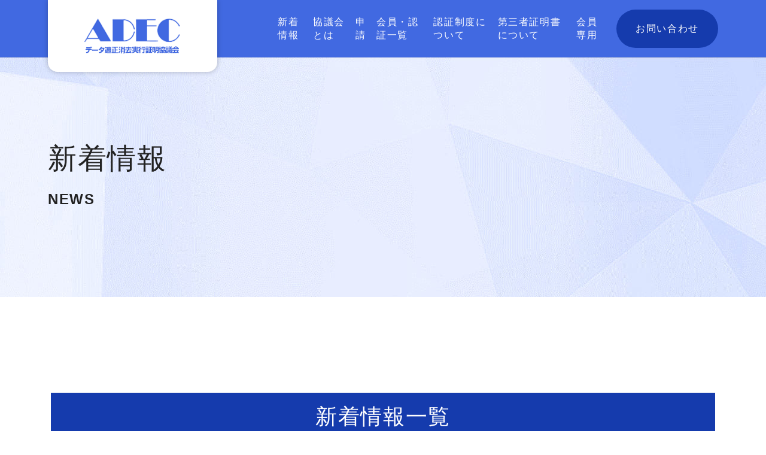

--- FILE ---
content_type: text/html; charset=UTF-8
request_url: https://adec-cert.jp/news/index.html
body_size: 50748
content:
<!DOCTYPE html PUBLIC "-//W3C//DTD XHTML 1.0 Transitional//EN" "http://www.w3.org/TR/xhtml1/DTD/xhtml1-transitional.dtd">
<html xmlns="http://www.w3.org/1999/xhtml" xml:lang="ja" lang="ja">
<head><!-- Google tag (gtag.js) -->
<script async src="https://www.googletagmanager.com/gtag/js?id=G-HV3CE5V755"></script>
<script>
  window.dataLayer = window.dataLayer || [];
  function gtag(){dataLayer.push(arguments);}
  gtag('js', new Date());

  gtag('config', 'G-HV3CE5V755');
</script>
<meta name="viewport" content="width=device-width, initial-scale=1" />
<meta http-equiv="Content-Type" content="text/html; charset=UTF-8" />
<meta http-equiv="Content-Script-Type" content="text/javascript" />
<meta http-equiv="Content-Style-Type" content="text/css" />
<meta http-equiv="Cache-Control" content="no-cache" />
<meta http-equiv="Pragma" content="no-cache" />
<meta name="robots" content="INDEX,FOLLOW" />
<title>新着情報 | データ適正消去実行証明協議会</title>
<meta name="description" content="" />
<meta name="keywords" content="" />

<script src="https://design.secure-cms.net/host/script/script5.js"></script>
<script type="text/javascript">
$.noConflict();
</script>

<script type="text/javascript" src="../_administrator/css/default/js/contents.js"></script>
<link type="text/css" rel="stylesheet" href="../_administrator/css/default/contents_parts_2017.css" />
<link type="text/css" rel="stylesheet" href="../_administrator/css/default/system_decolate.css" />
<link type="text/css" rel="stylesheet" href="../_templates/adec-cert_original_template/css/style.css" />
<link href="../_administrator/css/lightbox.css" rel="stylesheet" type="text/css" media="screen" />
<script type="text/javascript" src="../_administrator/js/slibs.js"></script>
<script type="text/javascript" src="../_administrator/js/common.js"></script>
<link href="../_administrator/css/lightbox_2.css" rel="stylesheet" type="text/css" media="screen" />
<meta http-equiv="Content-Security-Policy" content="upgrade-insecure-requests">
<link href="../_administrator/css/default/alert.css" rel="stylesheet" type="text/css" />
<link href="../_administrator/css/index.php?from=login" rel="stylesheet" type="text/css" />
<script type="text/javascript" defer="defer" async="async" src="../_administrator/js/llibs.js"></script>
<link href="../_templates/_modules/topics/css/topics_list.css" rel="stylesheet" type="text/css" />
<link rel="shortcut icon" href="../favicon.ico?f=1768809608" type="image/vnd.microsoft.icon">
<link rel="icon" href="../favicon.ico?f=1768809608" type="image/vnd.microsoft.icon">
<link rel="alternate" type="application/rss+xml" title="新着情報 RSS 1.0" href="../news/feed/rss10/" />
<script type="text/javascript" src="../_templates/adec-cert_original_template/js/common.js"></script>

<script>get_cookie_banner_settings();</script>
<meta name="google-site-verification" content="NwrU1_RuCBAANTHDEQ1O0vD8IM5dPUpHcW7cx8ERvSE" /></head>
<body class="pagetemp-column1">
<!-- Last Updated: 2025-05-15 -->
<div id="sitedesign-pagetop">
  
<!-- ************************************************** header ************************************************** -->
    <div class="siteblock-header">
    <div class="lay-container-fluid  ">
      <div class="freeParts">
    <div class="box">
        <div class="boxTop">
            <div class="boxBottom">
                <div class=" cparts-id468--01 box cparts-header-block cparts-headerdesc--none cparts-hide-mb"><div class="lay-row"><div class="lay-col12-12 cparts-body-block"><div class="cparts-header-block__logo" id="logo"><div><p><a href="../" rel="otherurl"><img src="../images/common/logo_pc.png" width="283" height="106" alt="" /></a></p></div></div> <div class="cparts-header-block__description"><p>未来を創る、今をつなぐ</p></div></div></div></div><div class=" cparts-id468--01 box cparts-header-block cparts-headerdesc--none cparts-hide-pc"><div class="lay-row"><div class="lay-col12-12 cparts-body-block"><div class="cparts-header-block__logo" id="logo"><div><p><a href="../" rel="otherurl"><img src="../images/common/logo_sp.png" width="558" height="78" alt="" /></a></p></div></div> <div class="cparts-header-block__description"><p>未来を創る、今をつなぐ</p></div></div></div></div>            </div>
        </div>
    </div>
</div>
        <div class="sitedesign-headernav naviBox">

          <input type="checkbox" id="sitedesign-headernav-input" />
          <label for="sitedesign-headernav-input" class="sitedesign-headernav-button">
            <span class="sitedesign-headernav-buttonbar"></span>
          </label>

          <div class="sitedesign-headernav-group" id="hearderNav10">
            <ul class="sitedesign-headernav-list"><li class="menu-level-0"><a class="menu   menu-selected" href="../news/" target="_self">新着情報</a></li><li class="menu-level-0"><a class="menu  " href="../association/" target="_self">協議会とは</a><ul class="sitedesign-headernav-list"><li class="menu-level-1"><a class="menu  " href="../association/#about" target="_self">協会設立の趣旨について</a></li><li class="menu-level-1"><a class="menu  " href="../association/#association_detail" target="_self">ADEC 組織体制の詳細</a></li><li class="menu-level-1"><a class="menu  " href="../association/#officer" target="_self">役員一覧（役員の選任について）</a></li><li class="menu-level-1"><a class="menu  " href="../association/#infomation" target="_self">情報公開（会則についてPDF、事業計画・事業報告等PDF）</a></li></ul></li><li class="menu-level-0"><a class="menu  " href="../request/" target="_self">申請</a><ul class="sitedesign-headernav-list"><li class="menu-level-1"><a class="menu  " href="../request/#aplication" target="_self">会員・認証申請</a></li><li class="menu-level-1"><a class="menu  " href="../request/#requst_flow" target="_self">申請から消去技術認証までのフロー</a></li><li class="menu-level-1"><a class="menu  " href="../request/#guidebook" target="_self">データ消去技術 ガイドブック</a></li></ul></li><li class="menu-level-0"><a class="menu  " href="../member/" target="_self">会員・認証一覧</a><ul class="sitedesign-headernav-list"><li class="menu-level-1"><a class="menu  " href="../member/#organization" target="_self">ADEC会員制度</a></li><li class="menu-level-1"><a class="menu  " href="../member/#menber_regular-special" target="_self">正会員・特別会員・協賛会員</a></li><li class="menu-level-1"><a class="menu  " href="../member/#company_technical" target="_self">消去技術認証</a></li><li class="menu-level-1"><a class="menu  " href="../member/#company_process" target="_self">消去プロセス認証</a></li></ul></li><li class="menu-level-0"><a class="menu  " href="../certificationsystem/" target="_self">認証制度について</a><ul class="sitedesign-headernav-list"><li class="menu-level-1"><a class="menu  " href="../certificationsystem/#adec" target="_self">ADECの認証に関して</a></li><li class="menu-level-1"><a class="menu  " href="../certificationsystem/#company_mark" target="_self">ADECロゴマーク</a></li><li class="menu-level-1"><a class="menu  " href="../certificationsystem/certificationsystem_detail/" target="_self">消去技術認証の詳細</a></li><li class="menu-level-1"><a class="menu  " href="../certificationsystem/deleteprocess/" target="_self">消去プロセス認証の詳細</a></li><li class="menu-level-1"><a class="menu  " href="../certificationsystem/cecc/" target="_self">CE-C認証</a></li><li class="menu-level-1"><a class="menu  " href="../certificationsystem/#future" target="_self">事業の将来への取り組み</a></li></ul></li><li class="menu-level-0"><a class="menu  " href="../certificate/" target="_self">第三者証明書について</a><ul class="sitedesign-headernav-list"><li class="menu-level-1"><a class="menu  " href="../certificate/#about" target="_self">第三者証明とは</a></li><li class="menu-level-1"><a class="menu  " href="../certificationsystem/deletecert_about/" target="_self">データ適正消去実行証明書のサンプル</a></li></ul></li><li class="menu-level-0"><a class="menu  " href="../membership/" target="_self">会員専用</a></li><li class="menu-level-0"><a class="menu  " href="../contact/" target="_self">お問い合わせ </a></li></ul>          </div>

        </div>
            </div>
  </div>
  <!-- ************************************************** // header ************************************************** -->

<!-- ************************************************** upper ************************************************** -->
    <div class="siteblock-upper">
    <div class="lay-container-fluid  ">
      <div class="freeParts">
    <div class="box">
        <div class="boxTop">
            <div class="boxBottom">
                <div class=" cparts-id321 cparts-keyimg-block box lay-row lay-no-gutters dec-bg--primary adec_underpage-fv cparts-mainvisual--sm">
<div class="cparts-txt-block">
<div class="cparts-head-block">
<h1 class="cparts-id321__ttl dec-txt--white">新着情報</h1>
</div>

<div class="cparts-notes-block dec-txt--white"><p>NEWS</p></div>
</div>

<div class="cparts-img-block"><img alt="" src="../images/common/bg_h1.jpg" /></div>
</div>
            </div>
        </div>
    </div>
</div>    </div>
  </div>
  <!-- ************************************************** // upper ************************************************** -->

<!-- ************************************************** main ************************************************** -->
  <div class="siteblock-main">
    <div class="lay-container-xl  ">
      
      <div class="box topicsList">
        <h1><span>新着情報</span>一覧</h1>
        <div class="topicsListBox">
                            <div class="topicDigestImgOn clearfix">
                    <div class="topicDigestText">
                      <div class="topicWrap">
                        <p class="topicDate">2026.01.19</p>
                                                <p class="topicCategory">ニュースリリース</p>
                                              </div>
                      <div class="topicBody">
                                                    <h2><a href="../news/2026/133876/" target="_self">SAJ、ADEC、ソフマップ、鹿児島県奄美市と「連携協定」を締結</a></h2>
                                                <p>
                                                    ～GIGAスクール対応機器の安心安全なデータ消去による利活用に向け始動！～                                                </p>
                        </div>
                    </div>
                </div>
                        </div><div class="topicsListBox">
                            <div class="topicDigestImgOn clearfix">
                    <div class="topicDigestText">
                      <div class="topicWrap">
                        <p class="topicDate">2025.12.16</p>
                                                <p class="topicCategory">開催報告</p>
                                              </div>
                      <div class="topicBody">
                                                    <h2><a href="../news/2025/133875/" target="_self">ADEC 消去プロセス認証取得事業者パートナー会 開催報告</a></h2>
                                                <p>
                                                    ～データ抹消に関する最新動向の報告からディスカッションまで、ADEC活動について再確認できた貴重な会となりました～                                                </p>
                        </div>
                    </div>
                </div>
                        </div><div class="topicsListBox">
                            <div class="topicDigestImgOn clearfix">
                    <div class="topicDigestText">
                      <div class="topicWrap">
                        <p class="topicDate">2025.11.14</p>
                                                <p class="topicCategory">セミナー</p>
                                              </div>
                      <div class="topicBody">
                                                    <h2><a href="../news/2025/133874/" target="_self">［2025/12/18（木）開催］ADECセミナー『自社のクラウドデータは安全ですか！？』世界標準（IEEE）が認めるデータ管理とは</a></h2>
                                                <p>
                                                    主催：クラウドサービス・プロバイダ認証基準委員会                                                </p>
                        </div>
                    </div>
                </div>
                        </div><div class="topicsListBox">
                            <div class="topicDigestImgOn clearfix">
                    <div class="topicDigestText">
                      <div class="topicWrap">
                        <p class="topicDate">2025.10.10</p>
                                                <p class="topicCategory">速報</p>
                                              </div>
                      <div class="topicBody">
                                                    <h2><a href="../news/2025/133873/" target="_self">【速報】第8回 ADEC定時総会 開催報告</a></h2>
                                                <p>
                                                    ～副会長の新設・選任、幹事会社の追加など、今後の体制強化に向けた重要な決定が行われました。～                                                </p>
                        </div>
                    </div>
                </div>
                        </div><div class="topicsListBox">
                            <div class="topicDigestImgOn clearfix">
                    <div class="topicDigestText">
                      <div class="topicWrap">
                        <p class="topicDate">2025.10.01</p>
                                                <p class="topicCategory">ニュースリリース</p>
                                              </div>
                      <div class="topicBody">
                                                    <h2><a href="../news/2025/133872/" target="_self">ADEC 新ホームページ公開のお知らせ</a></h2>
                                                <p>
                                                    ～ADEC公式ホームページを全面リニューアル～                                                </p>
                        </div>
                    </div>
                </div>
                        </div><div class="topicsListBox">
                            <div class="topicDigestImgOn clearfix">
                    <div class="topicDigestText">
                      <div class="topicWrap">
                        <p class="topicDate">2025.05.29</p>
                                                <p class="topicCategory">セミナー</p>
                                              </div>
                      <div class="topicBody">
                                                    <h2><a href="../news/2025/133871/" target="_self">［2025/11/28（金）開催］ADEC 消去プロセス認証取得事業者パートナー会</a></h2>
                                                <p>
                                                    主催：消去プロセス認証基準委員会                                                </p>
                        </div>
                    </div>
                </div>
                        </div><div class="topicsListBox">
                            <div class="topicDigestImgOn clearfix">
                    <div class="topicDigestText">
                      <div class="topicWrap">
                        <p class="topicDate">2025.02.04</p>
                                                <p class="topicCategory">ニュースリリース</p>
                                              </div>
                      <div class="topicBody">
                                                    <h2><a href="../news/2025/133870/" target="_self">暗号化消去システム認証 for Cloud（CE-C認証）を開始</a></h2>
                                                <p>
                                                    ～ クラウドデータの暗号化消去実行証明書を発行 ～                                                </p>
                        </div>
                    </div>
                </div>
                        </div><div class="topicsListBox">
                            <div class="topicDigestImgOn clearfix">
                    <div class="topicDigestText">
                      <div class="topicWrap">
                        <p class="topicDate">2024.10.31</p>
                                                <p class="topicCategory">セミナー</p>
                                              </div>
                      <div class="topicBody">
                                                    <h2><a href="../news/2024/133869/" target="_self">［2024/11/29（金）開催］ADEC 消去プロセス認証取得事業者パートナー会</a></h2>
                                                <p>
                                                    主催：消去プロセス認証基準委員会                                                </p>
                        </div>
                    </div>
                </div>
                        </div><div class="topicsListBox">
                            <div class="topicDigestImgOn clearfix">
                    <div class="topicDigestText">
                      <div class="topicWrap">
                        <p class="topicDate">2024.05.28</p>
                                                <p class="topicCategory">ニュースリリース</p>
                                              </div>
                      <div class="topicBody">
                                                    <h2><a href="../news/2024/133868/" target="_self">パブリック・クラウド上に保存されたデータの消去（暗号化消去）を実現するシステム管理の審査およびデータ消去証明書発行の実証実験を実施</a></h2>
                                                <p>
                                                    ～ 住民データの活用および保存と確実な消去を確認 ～                                                </p>
                        </div>
                    </div>
                </div>
                        </div><div class="topicsListBox">
                            <div class="topicDigestImgOn clearfix">
                    <div class="topicDigestText">
                      <div class="topicWrap">
                        <p class="topicDate">2024.04.16</p>
                                                <p class="topicCategory">ニュースリリース</p>
                                              </div>
                      <div class="topicBody">
                                                    <h2><a href="../news/2024/133867/" target="_self">行政関係者向け情報資産廃棄／データ抹消の専門情報説明コンテンツ無償提供</a></h2>
                                                <p>
                                                    ～ ADEC行政会員向けの専門情報提供サイト公開 ～<br />
URL：https://adec-cert.gr.jp/                                                </p>
                        </div>
                    </div>
                </div>
                        </div><div class="topicsListBox">
                            <div class="topicDigestImgOn clearfix">
                    <div class="topicDigestText">
                      <div class="topicWrap">
                        <p class="topicDate">2024.04.12</p>
                                                <p class="topicCategory">新着情報</p>
                                              </div>
                      <div class="topicBody">
                                                    <h2><a href="../news/2024/133866/" target="_self">ADECが日経クロステック及び日経新聞に取り上げられました。</a></h2>
                                                <p>
                                                                                                    </p>
                        </div>
                    </div>
                </div>
                        </div><div class="topicsListBox">
                            <div class="topicDigestImgOn clearfix">
                    <div class="topicDigestText">
                      <div class="topicWrap">
                        <p class="topicDate">2024.02.13</p>
                                                <p class="topicCategory">新着情報</p>
                                              </div>
                      <div class="topicBody">
                                                    <h2><a href="../news/2024/133865/" target="_self">令和6年能登半島地震により被災された皆様へ</a></h2>
                                                <p>
                                                                                                    </p>
                        </div>
                    </div>
                </div>
                        </div><div class="topicsListBox">
                            <div class="topicDigestImgOn clearfix">
                    <div class="topicDigestText">
                      <div class="topicWrap">
                        <p class="topicDate">2024.01.26</p>
                                                <p class="topicCategory">新着情報</p>
                                              </div>
                      <div class="topicBody">
                                                    <h2><a href="../news/2024/133864/" target="_self">ADEC運営実行委員会からのお知らせ</a></h2>
                                                <p>
                                                                                                    </p>
                        </div>
                    </div>
                </div>
                        </div><div class="topicsListBox">
                            <div class="topicDigestImgOn clearfix">
                    <div class="topicDigestText">
                      <div class="topicWrap">
                        <p class="topicDate">2023.10.19</p>
                                                <p class="topicCategory">セミナー</p>
                                              </div>
                      <div class="topicBody">
                                                    <h2><a href="../news/2023/133863/" target="_self">［2023/11/10（金）開催］ADEC 消去プロセス認証取得事業者パートナー会</a></h2>
                                                <p>
                                                    主催：消去プロセス認証基準委員会                                                </p>
                        </div>
                    </div>
                </div>
                        </div><div class="topicsListBox">
                            <div class="topicDigestImgOn clearfix">
                    <div class="topicDigestText">
                      <div class="topicWrap">
                        <p class="topicDate">2023.04.13</p>
                                                <p class="topicCategory">ニュースリリース</p>
                                              </div>
                      <div class="topicBody">
                                                    <h2><a href="../news/2023/133861/" target="_self">SDGs未来都市みのかも × ソフマップ　リユースPC地域再利用事業再生パソコン寄贈式</a></h2>
                                                <p>
                                                    ～ 10年前の廃棄予定パソコンを市内福祉施設等で再活用 ～                                                </p>
                        </div>
                    </div>
                </div>
                        </div><div class="topicsListBox">
                            <div class="topicDigestImgOn clearfix">
                    <div class="topicDigestText">
                      <div class="topicWrap">
                        <p class="topicDate">2023.03.17</p>
                                                <p class="topicCategory">ニュースリリース</p>
                                              </div>
                      <div class="topicBody">
                                                    <h2><a href="../news/2023/133859/" target="_self">全国初、長野県塩尻市における総務省セキュリティポリシーに準じたクラウドストレージの暗号化鍵消去実証実験で、正常な運用を確認</a></h2>
                                                <p>
                                                    ～ 住民サービス向上に向けたデータ活用及び保存を実現 ～                                                </p>
                        </div>
                    </div>
                </div>
                        </div><div class="topicsListBox">
                            <div class="topicDigestImgOn clearfix">
                    <div class="topicDigestText">
                      <div class="topicWrap">
                        <p class="topicDate">2022.12.09</p>
                                                <p class="topicCategory">セミナー</p>
                                              </div>
                      <div class="topicBody">
                                                    <h2><a href="../news/2022/133858/" target="_self">［2022/12/6（火）開催］ADECデータ消去技術認知向上セミナー 講演資料ダウンロード</a></h2>
                                                <p>
                                                                                                    </p>
                        </div>
                    </div>
                </div>
                        </div><div class="topicsListBox">
                            <div class="topicDigestImgOn clearfix">
                    <div class="topicDigestText">
                      <div class="topicWrap">
                        <p class="topicDate">2022.11.11</p>
                                                <p class="topicCategory">セミナー</p>
                                              </div>
                      <div class="topicBody">
                                                    <h2><a href="../news/2022/133857/" target="_self">［2022/12/6（火）開催］ADECデータ消去技術認知向上セミナー開催のお知らせ</a></h2>
                                                <p>
                                                    主催：消去技術認証基準委員会                                                </p>
                        </div>
                    </div>
                </div>
                        </div><div class="topicsListBox">
                            <div class="topicDigestImgOn clearfix">
                    <div class="topicDigestText">
                      <div class="topicWrap">
                        <p class="topicDate">2022.05.18</p>
                                                <p class="topicCategory">オンラインイベント</p>
                                              </div>
                      <div class="topicBody">
                                                    <h2><a href="../news/2022/133856/" target="_self">［2022/5/26（木）開催］特別会員　日本クラウドセキュリティアライアンスのイベント開催につきまして</a></h2>
                                                <p>
                                                    ～CSA Japan Summit 2022のご案内～                                                </p>
                        </div>
                    </div>
                </div>
                        </div><div class="topicsListBox">
                            <div class="topicDigestImgOn clearfix">
                    <div class="topicDigestText">
                      <div class="topicWrap">
                        <p class="topicDate">2021.12.24</p>
                                                <p class="topicCategory">ニュースリリース</p>
                                              </div>
                      <div class="topicBody">
                                                    <h2><a href="../news/2021/133855/" target="_self">データ消去技術ガイドブック【別冊】　暗号化消去技術編をリリース</a></h2>
                                                <p>
                                                    ～ クラウド環境の論理記憶領域に対応 ～                                                </p>
                        </div>
                    </div>
                </div>
                        </div><div class="topicsListBox">
                            <div class="topicDigestImgOn clearfix">
                    <div class="topicDigestText">
                      <div class="topicWrap">
                        <p class="topicDate">2021.12.16</p>
                                                <p class="topicCategory">ニュースリリース</p>
                                              </div>
                      <div class="topicBody">
                                                    <h2><a href="../news/2021/133851/" target="_self">全国初、長野県塩尻市における総務省セキュリティポリシーに準じたストレージのソフトウェアデータ消去実証実験で、正常な運用を確認</a></h2>
                                                <p>
                                                    ～住民サービス向上に向けた安全安心なデータ管理を実現～                                                </p>
                        </div>
                    </div>
                </div>
                        </div><div class="topicsListBox">
                            <div class="topicDigestImgOn clearfix">
                    <div class="topicDigestText">
                      <div class="topicWrap">
                        <p class="topicDate">2021.06.29</p>
                                                <p class="topicCategory">ニュースリリース</p>
                                              </div>
                      <div class="topicBody">
                                                    <h2><a href="../news/2021/133854/" target="_self">「一般社団法人ソフトウェア協会（略称SAJ）」への協会名称変更について</a></h2>
                                                <p>
                                                                                                    </p>
                        </div>
                    </div>
                </div>
                        </div><div class="topicsListBox">
                            <div class="topicDigestImgOn clearfix">
                    <div class="topicDigestText">
                      <div class="topicWrap">
                        <p class="topicDate">2021.04.02</p>
                                                <p class="topicCategory">ニュースリリース</p>
                                              </div>
                      <div class="topicBody">
                                                    <h2><a href="../news/2021/133852/" target="_self">全国初、横須賀市が総務省ガイドラインに則った世界標準のデータ抹消を実証実験</a></h2>
                                                <p>
                                                    ～ADECと共同で消去証跡と消去証明書による管理を実現～                                                </p>
                        </div>
                    </div>
                </div>
                        </div><div class="topicsListBox">
                            <div class="topicDigestImgOn clearfix">
                    <div class="topicDigestText">
                      <div class="topicWrap">
                        <p class="topicDate">2020.10.28</p>
                                                <p class="topicCategory">ニュースリリース</p>
                                              </div>
                      <div class="topicBody">
                                                    <h2><a href="../news/2020/133850/" target="_self">行政／業界基準の情報システム機器の取り扱い標準に対応</a></h2>
                                                <p>
                                                    ～業界初！Purge消去ソフトウェアの第三者認証を開始～                                                </p>
                        </div>
                    </div>
                </div>
                        </div><div class="topicsListBox">
                            <div class="topicDigestImgOn clearfix">
                    <div class="topicDigestText">
                      <div class="topicWrap">
                        <p class="topicDate">2020.07.17</p>
                                                <p class="topicCategory">セミナー</p>
                                              </div>
                      <div class="topicBody">
                                                    <h2><a href="https://seminar.forum8.co.jp/detail.html?id=164&where=kind&what=&category=web&locations=domestic" target="_blank" rel="noopener">［2020/7/22（水）開催］スイートデータ消去／建設会計活用セミナー</a></h2>
                                                <p>
                                                    株式会社フォーラムエイト様のオンラインセミナーにADEC副委員長が講師として参加します                                                </p>
                        </div>
                    </div>
                </div>
                        </div><div class="topicsListBox">
                            <div class="topicDigestImgOn clearfix">
                    <div class="topicDigestText">
                      <div class="topicWrap">
                        <p class="topicDate">2020.05.26</p>
                                                <p class="topicCategory">セミナー</p>
                                              </div>
                      <div class="topicBody">
                                                    <h2><a href="http://www.db-security.org/seminar/20200609.html?fbclid=IwAR0NVxMxdCHpouEJFIOhoNn8FPpoBE_jXQvmCVML1yO-M9fMQ09dmlHgFHs" target="_blank" rel="noopener">［2020/6/9（火）開催］ADEC技術顧問 沼田理氏登壇セミナー　＜データベース・セキュリティ・コンソーシアム主催＞第16回DBSC春のセミナー</a></h2>
                                                <p>
                                                    ～ 災害対策とデータ保全をもう一度考える ～                                                </p>
                        </div>
                    </div>
                </div>
                        </div><div class="topicsListBox">
                            <div class="topicDigestImgOn clearfix">
                    <div class="topicDigestText">
                      <div class="topicWrap">
                        <p class="topicDate">2019.08.05</p>
                                                <p class="topicCategory">セミナー</p>
                                              </div>
                      <div class="topicBody">
                                                    <h2><a href="../news/2019/133844/" target="_self">［2019/10/9（水）］【ADECセミナー】基調講演に経済産業省サイバーセキュリティ課登壇</a></h2>
                                                <p>
                                                    DXがもたらすビジネス変革で機密情報や個人情報をどう守る？～IT資産の導入～廃棄までのデータセキュリティ～                                                </p>
                        </div>
                    </div>
                </div>
                        </div><div class="topicsListBox">
                            <div class="topicDigestImgOn clearfix">
                    <div class="topicDigestText">
                      <div class="topicWrap">
                        <p class="topicDate">2019.01.29</p>
                                                <p class="topicCategory">セミナー</p>
                                              </div>
                      <div class="topicBody">
                                                    <h2><a href="../news/2019/133843/" target="_self">［2019/2/22（金）開催］ADEC活動説明会～認証とは～</a></h2>
                                                <p>
                                                    第三者のデータ適正消去証明書発行に向けて                                                </p>
                        </div>
                    </div>
                </div>
                        </div><div class="topicsListBox">
                            <div class="topicDigestImgOn clearfix">
                    <div class="topicDigestText">
                      <div class="topicWrap">
                        <p class="topicDate">2018.11.13</p>
                                                <p class="topicCategory">セミナー</p>
                                              </div>
                      <div class="topicBody">
                                                    <h2><a href="../news/2018/133842/" target="_self">［2018/11/29（木）開催］ADEC活動説明会～認証とは～</a></h2>
                                                <p>
                                                    第三者のデータ適正消去証明書発行に向けて                                                </p>
                        </div>
                    </div>
                </div>
                        </div><div class="topicsListBox">
                            <div class="topicDigestImgOn clearfix">
                    <div class="topicDigestText">
                      <div class="topicWrap">
                        <p class="topicDate">2018.05.31</p>
                                                <p class="topicCategory">ニュースリリース</p>
                                              </div>
                      <div class="topicBody">
                                                    <h2><a href="../news/2018/133841/" target="_self">一般社団法人コンピュータソフトウェア協会データ適正消去実行証明書発行事業を開始</a></h2>
                                                <p>
                                                    ～ADEC 消去ソフトウェアおよび消去プロセスの認証企業を募集～                                                </p>
                        </div>
                    </div>
                </div>
                        </div><div class="topicsListBox">
                            <div class="topicDigestImgOn clearfix">
                    <div class="topicDigestText">
                      <div class="topicWrap">
                        <p class="topicDate">2018.05.31</p>
                                                <p class="topicCategory">ニュースリリース</p>
                                              </div>
                      <div class="topicBody">
                                                    <h2><a href="../news/2018/133840/" target="_self">ADEC サービス開始、公式HP開設のお知らせ</a></h2>
                                                <p>
                                                                                                    </p>
                        </div>
                    </div>
                </div>
                        </div><div class="topicsListBox">
                            <div class="topicDigestImgOn clearfix">
                    <div class="topicDigestText">
                      <div class="topicWrap">
                        <p class="topicDate">2018.04.25</p>
                                                <p class="topicCategory">ニュースリリース</p>
                                              </div>
                      <div class="topicBody">
                                                    <h2><a href="https://www.sofmap.com/itad/" target="_blank" rel="noopener">ソフマップ「データ消去証明書」発行サービス　実証実験開始</a></h2>
                                                <p>
                                                                                                    </p>
                        </div>
                    </div>
                </div>
                        </div><div class="topicsListBox">
                            <div class="topicDigestImgOn clearfix">
                    <div class="topicDigestText">
                      <div class="topicWrap">
                        <p class="topicDate">2018.02.28</p>
                                                <p class="topicCategory">ニュースリリース</p>
                                              </div>
                      <div class="topicBody">
                                                    <h2><a href="../news/2018/133838/" target="_self">「データ適正消去実行証明協議会」設立</a></h2>
                                                <p>
                                                    ～適正なデータ消去・プロセスに証明書を発行～                                                </p>
                        </div>
                    </div>
                </div>
                        </div>        <div class="pageLink">
            <ul class="clearfix">
                <li class="prevBu"><a href="../news/2026/">&laquo;&nbsp;<span class="linkTxt">2026年</span></a></li>                <li class="mainBu"><a href="../news/">最新一覧</a></li>
                            </ul>
        </div>
    </div>
        </div>
  </div>
<!-- ************************************************** // main ************************************************** -->

<!-- ************************************************** bottom ************************************************** -->
    <!-- ************************************************** // bottom ************************************************** -->

<!-- ************************************************** opt ************************************************** -->
    <div class="siteblock-opt1">
    <div class="lay-container-xl  ">
      <div class="freeParts">
    <div class="box">
        <div class="boxTop">
            <div class="boxBottom">
                <h2>データ適正消去実行証明協議会<span style="font-size: x-large;">（ADEC）</span>事務局</h2>
<div class=" cparts-id119--02 box lay-margin-b--3 adec_top_opt3" col-flex="1-2">
<div class="lay-row">
<div class="lay-col12-xs-12 lay-col12-md-6 lay-col12-lg-6">
<div class="cparts-txt-block lay-reset-child"><p>〒107-0052&nbsp;東京都港区赤坂1-3-6 赤坂グレースビル<br /> 一般社団法人ソフトウェア協会内</p></div>
</div>
<div class="lay-col12-xs-12 lay-col12-md-6 lay-col12-lg-6">
<div class="cparts-txt-block lay-reset-child">
<p style="text-align: center;">お気軽にお問い合わせください</p>
<p style="text-align: center;"><a href="../contact/" class="dec-btn--secondary dec-btn--size-md">お問い合わせ</a></p>
</div>
</div>
</div>
</div>
<div id="gtx-trans" style="position: absolute; left: 812px; top: 303.594px;">
<div class="gtx-trans-icon"></div>
</div>            </div>
        </div>
    </div>
</div>    </div>
  </div>
  
      
    <!-- ************************************************** opt ************************************************** -->

<!-- パンくずナビ -->
  <div class="sitedesign-topicpath"><div class="lay-container-xl"><ol class="sitedesign-breadcrumb"><li class="sitedesign-breadcrumb--top"><a href="../">ホーム</a></li><li>新着情報</li></ol></div></div>
<!-- // パンくずナビ -->
  
  <!-- ページの先頭へ戻る -->
  <div class="sitedesign-pagetopbtn">
    <a href="#sitedesign-pagetop">PAGE TOP</a>
  </div>
  <!-- // ページの先頭へ戻る -->

<!-- ************************************************** footer ************************************************** -->
  <div class="siteblock-footer">
<div class="lay-container-xl  ">
    
<div class="naviBox">
    <ul><li class="menu-level-0"><a class="menu  " href="../association/" target="_self">協議会とは</a><ul><li class="menu-level-1"><a class="menu  " href="../association/#about" target="_self">協会設立の趣旨について</a></li><li class="menu-level-1"><a class="menu  " href="../association/#association_detail" target="_self">ADEC 組織体制の詳細</a></li><li class="menu-level-1"><a class="menu  " href="../association/#officer" target="_self">役員一覧（役員の選任について）</a></li><li class="menu-level-1"><a class="menu  " href="../association/#infomation" target="_self">情報公開（会則についてPDF、事業計画・事業報告等PDF）</a></li></ul></li><li class="menu-level-0"><a class="menu  " href="../request/" target="_self">申請</a><ul><li class="menu-level-1"><a class="menu  " href="../request/#aplication" target="_self">会員・認証申請</a></li><li class="menu-level-1"><a class="menu  " href="../request/#requst_flow" target="_self">申請から消去技術認証までのフロー</a></li><li class="menu-level-1"><a class="menu  " href="../request/#guidebook" target="_self">データ消去技術 ガイドブック</a></li></ul></li><li class="menu-level-0"><a class="menu  " href="../member/" target="_self">会員・認証一覧</a><ul><li class="menu-level-1"><a class="menu  " href="../member/#organization" target="_self">ADEC会員制度</a></li><li class="menu-level-1"><a class="menu  " href="../member/#menber_regular-special" target="_self">正会員・特別会員・賛助会員</a></li><li class="menu-level-1"><a class="menu  " href="../member/#company_technical" target="_self">消去技術認証</a></li><li class="menu-level-1"><a class="menu  " href="../member/#company_process" target="_self">消去プロセス認証</a></li></ul></li><li class="menu-level-0"><a class="menu  " href="../certificationsystem/" target="_self">認証制度について</a><ul><li class="menu-level-1"><a class="menu  " href="../certificationsystem/#adec" target="_self">ADECの認証に関して</a></li><li class="menu-level-1"><a class="menu  " href="../certificationsystem/#company_mark" target="_self">ADECロゴマーク</a></li><li class="menu-level-1"><a class="menu  " href="../certificationsystem/certificationsystem_detail/" target="_self">消去技術認証の詳細</a></li><li class="menu-level-1"><a class="menu  " href="../certificationsystem/deleteprocess/" target="_self">消去プロセス認証の詳細</a></li><li class="menu-level-1"><a class="menu  " href="../certificationsystem/cecc/" target="_self">CE-C認証</a></li><li class="menu-level-1"><a class="menu  " href="../certificationsystem/#future" target="_self">事業の将来への取り組み</a></li></ul></li><li class="menu-level-0"><a class="menu  " href="../certificate/" target="_self">第三者証明書について</a><ul><li class="menu-level-1"><a class="menu  " href="../certificate/#about" target="_self">第三者証明とは</a></li><li class="menu-level-1"><a class="menu  " href="../certificationsystem/deletecert_about/" target="_self">データ適正消去実行証明書のサンプル</a></li></ul></li><li class="menu-level-0"><a class="menu   menu-selected" href="../news/" target="_self">新着情報</a></li><li class="menu-level-0"><a class="menu  " href="../membership/" target="_self">会員専用</a></li><li class="menu-level-0"><a class="menu  " href="../sitemap/" target="_self">サイトマップ</a></li><li class="menu-level-0"><a class="menu  " href="../contact/" target="_self">お問い合わせ</a></li><li class="menu-level-0"><a class="menu  " href="../association/privacy/" target="_self">プライバシーポリシー</a></li></ul></div><div class="freeParts">
    <div class="box">
        <div class="boxTop">
            <div class="boxBottom">
                <div class=" adecorg-footer-logo"><p><img src="../images/common/logo_adec_footer.png" width="198" height="50" alt="" /></p><div id="gtx-trans" style="position: absolute; left: -103px; top: 27px;"><div class="gtx-trans-icon"></div></div></div>            </div>
        </div>
    </div>
</div></div>

<address>
<span>© Copyright ADEC, Inc. All rights reserved.</span>
</address>

</div>
  <!-- ************************************************** // id="footer" ************************************************** -->
  
</div>
<div id="published" style="display:none">&nbsp;</div></body>
</html>

--- FILE ---
content_type: text/html; charset=UTF-8
request_url: https://adec-cert.jp/index.php?a=free_page/get_cookie_policy_setting/
body_size: 709
content:
[{"site_path":"","cms_rev_no":"-1","site_title":"\u30c7\u30fc\u30bf\u9069\u6b63\u6d88\u53bb\u5b9f\u884c\u8a3c\u660e\u5354\u8b70\u4f1a","description":"","keyword":"","site_mail":"adec_info@saj.or.jp","copyright":"\u00a9 Copyright ADEC, Inc. All rights reserved.","cms_language":"ja","cookie_consent_popup_flag":"0","cookie_consent_message":"","site_close_image":"","site_close_message":"","site_auto_backup":"1","site_auto_backup_limit":"4","tellink":"0","site_jquery_ver":"","site_jqueryui_ver":"","site_bootstrap_ver":"","site_jquery_autoloading":"0","_path":"","rev_no":"-1","_title":"\u30c7\u30fc\u30bf\u9069\u6b63\u6d88\u53bb\u5b9f\u884c\u8a3c\u660e\u5354\u8b70\u4f1a","ription":"","ord":"","_mail":"adec_info@saj.or.jp","right":"\u00a9 Copyright ADEC, Inc. All rights reserved.","language":"ja","ie_consent_popup_flag":"0","ie_consent_message":"","_close_image":"","_close_message":"","_auto_backup":"1","_auto_backup_limit":"4","ink":"0","_jquery_ver":"","_jqueryui_ver":"","_bootstrap_ver":"","_jquery_autoloading":"0"}]

--- FILE ---
content_type: application/javascript
request_url: https://adec-cert.jp/_templates/adec-cert_original_template/js/common.js
body_size: 13675
content:
// JavaScript Document

(function($){
    
    // スムーススクロールの共通関数
    function smoothScrollTo(target, updateHash = true) {
      if (target.length) {
        var position;

        if (window.innerWidth >= 768 && window.innerWidth <= 1199) {
          // 画面幅が768px〜1199pxのとき → ターゲットの位置から20px引く
          position = target.offset().top - 20;
        } else {
          // それ以外（PC・スマホ） → ヘッダー高さを考慮
          var headerH = $('.siteblock-header').innerHeight();
          position = target.offset().top - headerH - 40;
        }

        $('html, body').stop(true).animate({ scrollTop: position }, 300, function() {
          if (updateHash) {
            history.replaceState(null, null, '#' + (target.attr('id') || target.attr('name'))); // URLのハッシュを更新
          }
        });
      }
    }

    // `id` だけでなく、`name` 属性のアンカーにも対応
    function getAnchorTarget(hash) {
      var target = $(hash);

      // `id` が存在しない場合、`name` 属性を探す
      if (!target.length) {
          target = $('a[name="' + hash.replace('#', '') + '"]');
      }

      return target;
    }

    // 別ページからの遷移対応（iOS向けの修正）
    $(window).on('load', function() {
      if (location.hash) {
          // まずページトップへスクロール（iOSでは scrollTo を使用）
          setTimeout(function() {
              window.scrollTo(0, 0); // iOSでは scrollTop(0) が効かない場合があるため、これを使用
          }, 10); // 10ms 遅延を入れることで処理の安定性を向上

          setTimeout(function() {
              var target = getAnchorTarget(location.hash);
              smoothScrollTo(target, false); // ハッシュの更新を無効化
          }, 600); // 600ms 遅延してヘッダーの高さが確定するのを待つ
      }
    });

    // アンカーリンクのスムーススクロール処理
    $(document).on('click', 'a[href*="#"]', function(e) {
      var target = getAnchorTarget(this.hash);

      if (target.length) {
          e.preventDefault(); // デフォルトのスクロール動作を防ぐ

          // スマホメニューが開いている場合は閉じる
          if ($('#sitedesign-headernav-input').prop("checked")) {
              $('#sitedesign-headernav-input').prop("checked", false).change();

              setTimeout(function() {
                  smoothScrollTo(target);
              }, 300); // メニュー閉じた後にスクロール実行
          } else {
              smoothScrollTo(target);
          }
      }
    });
  
  $(window).on('load resize', function(){

      // HEADERの高さ
    const headerH = $('.siteblock-header').innerHeight();
    
    // スクロール時HEADER固定（高さが250px以下の場合）
    if (headerH < 250) {
      $(window).scroll(function () {
        if ($(this).scrollTop() > 60) {
          $('.siteblock-header').addClass('sitedesign-fixed');
          $('#sitedesign-pagetop').css({'paddingTop':headerH + 'px'});
        } else {
          $('.siteblock-header').removeClass('sitedesign-fixed');
          $('#sitedesign-pagetop').css({'paddingTop':''});
        }
      });
    }
    
    // スマホ用テーブル縦表示classの追加
    var tableW = $('form table').outerWidth(); //フォーム内のテーブルの幅を取得
    var w = 737; //分岐になる幅
    if ( tableW <= w) {
        $('.mailform-table').addClass('table-style--row'); //メールフォームのテーブルにclass追加
        $('.commentFormBox table').addClass('table-style--row'); //ブログコメント（入力画面）のテーブルにclass追加
    }else{
        $('.mailform-table').removeClass('table-style--row');
        $('.commentFormBox table').removeClass('table-style--row');
    }

    var tableW02 = $('.blogCommentsBox table').outerWidth(); //フォーム内のテーブルの幅を取得
    if ( tableW02 <= w) {
        $('.blogCommentsBox table').addClass('table-style--row');  //ブログコメント（確認画面）のテーブルにclass追加
    }else{
        $('.blogCommentsBox table').removeClass('table-style--row');
    }
    
    // 親幅による商品カタログの列数変更
    setTimeout(function() {
      $('.catalog_new,.catalog_picup,.catalog_random,.catalog_popular').each(function() {
        var catalogW = $(this).outerWidth();
        if (catalogW <= 539) {
          $(this).find('.col-xs-12').css('width', '');
        } else if (540 <= catalogW && catalogW <= 719) {
          $(this).find('.col-xs-12').css('width', '50%');
        } else if (720 <= catalogW && catalogW <= 959) {
          $(this).find('.col-xs-12').css('width', '33.333%');
        } else {
          $(this).find('.col-xs-12').css('width', '25%');
        }
      });
    }, 500); // 0.5秒（500ms）遅延
    
    // ハンバーガーメニューオープン時ページのスクロール禁止
    var pos;
    $('#sitedesign-headernav-input').change(function() {
      if ($(this).is(':checked')) {
        pos = $(window).scrollTop();
        $('html').css({'top': -pos, 'overflow': 'hidden'});
        $('body').css({'overflow': 'hidden'});
        $('#sitedesign-headernav-input ~ .sitedesign-headernav-group > ul').css({'opacity': 1});
      } else {
        $('html').css({'top': 0, 'overflow': ''});
        $('body').css({'overflow': ''});
        window.scrollTo(0, pos);
        $('#sitedesign-headernav-input ~ .sitedesign-headernav-group > ul').css({'opacity': 0}).scrollTop(0);
      }
    });
    // ハンバーガーメニューリンククリック時にメニューを閉じる（ページ内リンク対策）
    $('.sitedesign-headernav-list a').on('click', function () {
      if ($('#sitedesign-headernav-input').prop("checked")) {
        $('#sitedesign-headernav-input').removeAttr("checked").prop("checked", false).change();
        $('html').css({'overflow': ''});
        $('body').css({'overflow': ''});
        $('#sitedesign-headernav-input ~ .sitedesign-headernav-group > ul').css({'opacity': 0}).scrollTop(0);
      }
    });

    // PageTopへのスムーススクロール
    $('a[href^="#sitedesign-pagetop"]').click(function () {
      $('body,html').animate({
        scrollTop: 0
      }, 300);
      return false;
    });
    
    // PageTopへ（非表示からスクロール時に表示）
    var topBtn = $('.sitedesign-pagetopbtn');
    topBtn.hide();
    $(window).scroll(function () {
      if ($(this).scrollTop() > 100) {
        $('.sitedesign-pagetopbtn').addClass('sitedesign-pagetopbtn-view');
      } else {
        $('.sitedesign-pagetopbtn').removeClass('sitedesign-pagetopbtn-view');
      }
    });
    $(window).on("scroll", function() {
      documentHeight = $(document).height();
      scrollPosition = $(this).height() + jQuery(this).scrollTop();
      footerHeight = $("address").innerHeight();

      if (documentHeight - scrollPosition <= footerHeight) {
        $(".sitedesign-pagetopbtn").css({
          position: "fixed",
        });
      }
    });
    
    // リンク表記の統一
    // 送信ボタンから矢印記号を削除
    $('input.formConfiBu').each(function() {
      var btntxt = $(this).val();
      $(this).val(
        btntxt.replace(/ »/g,'')
      );
    });
    $('.blogCommentPost .returnBu a').each(function() {
      var btntxt02 = $(this).text();
      $(this).text(
        btntxt02.replace(/«/g,'')
      );
    });
    
    // ページャーの統一
    $('.pagination a').each(function() {
      var prevtxt01 = $(this).text();
      $(this).text(
        prevtxt01.replace(/ Prev/g,'')
      );
    });
    $('.pagination a').each(function() {
      var nexttxt01 = $(this).text();
      $(this).text(
        nexttxt01.replace(/Next /g,'')
      );
    });
    $('.catalogCategory .pageLinkBox a').each(function() {
      var prevtxt02 = $(this).text();
      $(this).text(
        prevtxt02.replace(/前へ/g,'‹')
      );
    });
    $('.catalogCategory .pageLinkBox a').each(function() {
      var nexttxt02 = $(this).text();
      $(this).text(
        nexttxt02.replace(/次へ/g,'›')
      );
    });
    $('.shopSearch .prevBu a').each(function() {
      var prevtxt03 = $(this).text();
      $(this).text(
        prevtxt03.replace(/< 前のページへ/g,'‹')
      );
    });
    $('.shopSearch .nextBu a').each(function() {
      var nexttxt03 = $(this).text();
      $(this).text(
        nexttxt03.replace(/次のページへ >/g,'›')
      );
    });
    $('.shopSearch .firstBu a').each(function() {
      var prevtxt04 = $(this).text();
      $(this).text(
        prevtxt04.replace(/ 最初のページへ/g,'')
      );
    });
    $('.shopSearch .lastBu a').each(function() {
      var nexttxt04 = $(this).text();
      $(this).text(
        nexttxt04.replace(/最後のページへ /g,'')
      );
    });
    
  });
  
  $(function(){
    if ($('table.calendar').length) {
      // 横幅変更時にリロード
      var lastInnerWidth = window.innerWidth ;
      var resizeTimer = false;
      $(window).on('resize', function(){
        if ( lastInnerWidth != window.innerWidth ) {
          lastInnerWidth = window.innerWidth ;
          if (resizeTimer !== false) {
            clearTimeout(resizeTimer);
          }
          resizeTimer = setTimeout(function(){
          location.reload();  
        }, 300 );  
      } 
      });
    }
  });

  $(window).on('load',function(){
    // 全てを読み込んでから表示
    setTimeout(function(){
    $('body #sitedesign-pagetop').css({'opacity': 1})}, 100);
    
    // 営業カレンダーとイベントカレンダーの掲載月数に合わせたレイアウト変更
    // 「親要素」のDIV幅が1110px以上であれば最大3列、690px以上であれば最大2列（1つの場合は1列）にする
    setTimeout(function(){
      $('table.calendar').parent('div').each(function() {
        let parent = $(this).attr('id');
        if ($(this).width() >= 1110) {
          if ($(this).children('table').length == 2) {
            $(this).append('<style>#'+parent+' table{width:calc(50% - 30px);display:inline-table;margin:0 15px 30px;} #'+parent+'{display: flex;flex-wrap: wrap;align-items: baseline;margin-left: -10px;margin-right: -10px;} #'+parent+' .calendar_head,#'+parent+' .calendar_bottom,#'+parent+' > div.clearfix{width:100%;margin:0 10px;}</style>');
            if ($(this).find('.calendar_head').length > 0) {
              $(this).parent('.businessCalendarBody').append('<style>#'+parent+' table{width:calc(50% - 30px);display:inline-table;margin:0 15px 30px;} #'+parent+'{display: flex;flex-wrap: wrap;align-items: baseline;margin-left: -10px;margin-right: -10px;} #'+parent+' .calendar_head,#'+parent+' .calendar_bottom,#'+parent+' > div.clearfix{width:100%;margin:0 10px;}</style>');
            }
          } else if($(this).children('table').length >= 3) {
            $(this).append('<style>#'+parent+' table{width:calc(33.333% - 30px);display:inline-table;margin:0 15px 30px;} #'+parent+'{display: flex;flex-wrap: wrap;align-items: baseline;margin-left: -10px;margin-right: -10px;} #'+parent+' .calendar_head,#'+parent+' .calendar_bottom,#'+parent+' > div.clearfix{width:100%;margin:0 10px;}</style>');
            if ($(this).find('.calendar_head').length > 0) {
              $(this).parent('.businessCalendarBody').append('<style>#'+parent+' table{width:calc(33.333% - 30px);display:inline-table;margin:0 15px 30px;} #'+parent+'{display: flex;flex-wrap: wrap;align-items: baseline;margin-left: -10px;margin-right: -10px;} #'+parent+' .calendar_head,#'+parent+' .calendar_bottom,#'+parent+' > div.clearfix{width:100%;margin:0 10px;}</style>');
            }
          }
        } else if ($(this).width() >= 690) {
          if ($(this).children('table').length >= 2) {
            $(this).append('<style>#'+parent+' table{width:calc(50% - 30px);display:inline-table;margin:0 15px 30px;} #'+parent+'{display: flex;flex-wrap: wrap;align-items: baseline;margin-left: -10px;margin-right: -10px;} #'+parent+' .calendar_head,#'+parent+' .calendar_bottom,#'+parent+' > div.clearfix{width:100%;margin:0 10px;}</style>');
            if ($(this).find('.calendar_head').length > 0) {
              $(this).parent('.businessCalendarBody').append('<style>#'+parent+' table{width:calc(50% - 30px);margin:0 15px 30px;} #'+parent+'{display: flex;flex-wrap: wrap;align-items: baseline;margin-left: -10px;margin-right: -10px;} #'+parent+' .calendar_head,#'+parent+' .calendar_bottom,#'+parent+' > div.clearfix{width:100%;margin:0 10px;}</style>');
            }
          }
        } else if ($(this).width() < 690) {
          if ($(this).children('table').length >= 2) {
            $(this).append('<style>#'+parent+' table{width:100%;display:table;margin:0 0 30px;} #'+parent+'{display: block;margin-left: 0;margin-right: 0;} #'+parent+' .calendar_head,#'+parent+' .calendar_bottom,#'+parent+' > div.clearfix{width:100%;margin:0;}</style>');
            if ($(this).find('.calendar_head').length > 0) {
              $(this).parent('.businessCalendarBody').append('<style>#'+parent+' table{width:100%;display:table;margin:0 0 30px;} #'+parent+'{display: block;margin-left: 0;margin-right: 0;} #'+parent+' .calendar_head,#'+parent+' .calendar_bottom,#'+parent+' > div.clearfix{width:100%;margin:0;}</style>');
            }
          }
        }
      });
    }, 1000);
  });   
  
  $(function () {
    if ($('.adeccertorg-flow').length) {
      $('.adeccertorg-flow').closest('.cparts-table-block').addClass('foo');
    }
  });
}(jQuery));
